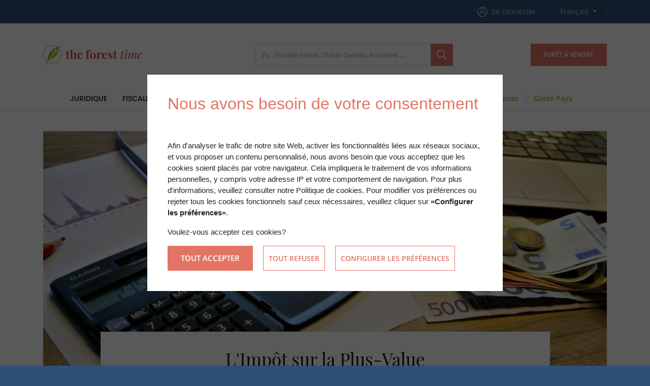

--- FILE ---
content_type: text/html; charset=UTF-8
request_url: https://www.the-forest-time.com/fr/limpot-sur-la-plus-value
body_size: 8324
content:
<!DOCTYPE html>
<html lang="fr" prefix="og: http://ogp.me/ns#">
<head>
    <meta name="format-detection" content="telephone=no">
    <meta http-equiv="X-UA-Compatible" content="IE=edge">
    <meta name="viewport" content="width=device-width, initial-scale=1.0">
    <meta charset="UTF-8">
    <title>L&#039;Impôt sur la Plus-Value | Forest Time</title>

        <link href="/bundles/siteforesttime/styles.css" type="text/css" rel="stylesheet" media="screen" />
    
                                <meta name="title" content="L&#x27;Imp&#x00F4;t&#x20;sur&#x20;la&#x20;Plus-Value">
            <meta property="og:title " content="L&#x27;Imp&#x00F4;t&#x20;sur&#x20;la&#x20;Plus-Value">
            <meta property="twitter:title " content="L&#x27;Imp&#x00F4;t&#x20;sur&#x20;la&#x20;Plus-Value">
                <meta property="og:url" content="//www.the-forest-time.com/fr/limpot-sur-la-plus-value">
        <meta property="og:image" content="https://www.the-forest-time.com/media/cache/article_main/images/bd66f1cf-a9fb-4b1c-b1f0-a9f34bf28121.jpg">
        <meta property="og:locale" content="fr">

                    <meta name="description" content="Obligations&#x20;fiscales&#x20;en&#x20;For&#x00EA;t&#x20;&#x3B;&#x20;For&#x00EA;t&#x20;Investissement&#x20;pr&#x00E9;sente&#x20;l&#x27;Imp&#x00F4;t&#x20;sur&#x20;la&#x20;Plus-Value&#x20;dans&#x20;le&#x20;cadre&#x20;de&#x20;la&#x20;vente&#x20;d&#x27;une&#x20;for&#x00EA;t">
            <meta property="og:description" content="Obligations&#x20;fiscales&#x20;en&#x20;For&#x00EA;t&#x20;&#x3B;&#x20;For&#x00EA;t&#x20;Investissement&#x20;pr&#x00E9;sente&#x20;l&#x27;Imp&#x00F4;t&#x20;sur&#x20;la&#x20;Plus-Value&#x20;dans&#x20;le&#x20;cadre&#x20;de&#x20;la&#x20;vente&#x20;d&#x27;une&#x20;for&#x00EA;t">
            <meta name="twitter:description" content="Obligations&#x20;fiscales&#x20;en&#x20;For&#x00EA;t&#x20;&#x3B;&#x20;For&#x00EA;t&#x20;Investissement&#x20;pr&#x00E9;sente&#x20;l&#x27;Imp&#x00F4;t&#x20;sur&#x20;la&#x20;Plus-Value&#x20;dans&#x20;le&#x20;cadre&#x20;de&#x20;la&#x20;vente&#x20;d&#x27;une&#x20;for&#x00EA;t" />
        
        <meta name="twitter:card" content="summary">
        <meta name="twitter:image" content="https://www.the-forest-time.com/media/cache/article_main/images/bd66f1cf-a9fb-4b1c-b1f0-a9f34bf28121.jpg">
        
    <meta property="og:type" content="article">

    
    </head>
<body class="article">



<nav class="navbar navbar-expand navbar-fi-top-menu">
    <div class="container">
        <ul class="navbar-nav navbar-nav-vert-sep mr-auto d-lg-none">
            <li class="nav-item">
                <button class="nav-link nav-btn nav-link-with-icon" data-toggle="modal" data-target="#fi-main-contact-form">
                    <i class="icon-bottom-mail"></i>
                </button>
            </li>

                                                <li class="nav-item no-action d-none d-sm-block">
                        <span class="navbar-text">
                            +33 4 73 69 74 57
                        </span>
                    </li>
                                    </ul>

        <ul class="navbar-nav my-lg-0 ml-auto">
            <li class="nav-item">
                
<div class="w-100">
                                
        <a class="nav-link nav-link-with-icon" href="/fr/login?redirect-after-login=/fr/limpot-sur-la-plus-value">
            <i class="icon-header-user"></i>

            <span class="">Se connecter</span>
        </a>
    </div>
            </li>

                        <li class="nav-item with-dropdown">
                
<div class="dropdown">
    <a class="nav-link dropdown-toggle" data-toggle="dropdown" href="#" role="button" aria-haspopup="true" aria-expanded="false">
                    <span class="nav-link-top-menu-lang">Français</span>
            </a>

    <div class="dropdown-menu dropdown-menu-right">
                                                
                                    
                                            <a class="dropdown-item" href="//www.the-forest-time.com/fr/limpot-sur-la-plus-value">
                            Français
                        </a>
                                                                                                
                                    
                                            <a class="dropdown-item" href="//www.the-forest-time.com/en/capital-gains-tax-5ac4ef4e5">
                            English
                        </a>
                                                                                                                                
                                    
                                            <a class="dropdown-item" href="//www.the-forest-time.com/pt/o-imposto-sobre-mais-valias-5ac5d7bfe">
                            Português
                        </a>
                                                            </div>
                
</div>            </li>
                    </ul>
    </div>
</nav>

    
<header>
    <div class="container">
        <div class="ft-real-main-header">
            <div class="ft-real-main-header-logo-wrapper">
                <a class="header-logo" href="//www.the-forest-time.com/fr">
                    <img src="/bundles/siteforesttime/images/logo-the-forest-time.svg" alt="">
                </a>
            </div>

            <div class="ft-real-main-header-search-wrapper">
                <button class="hamburger hamburger--spin" type="button" data-toggle="collapse" data-target="#main-menu-toggler"
                        aria-controls="main-menu-toggler" aria-expanded="false">
                    <span class="hamburger-box">
                        <span class="hamburger-inner"></span>
                    </span>
                </button>

                
                                    <form action="//www.the-forest-time.com/fr" method="get">
                        <input type="hidden" name="search" value="articles">

                        <div class="fi-real-search-bar">
                            <div class="input-group">
                                
                                <input type="text" class="form-control" name="all_search[text]" placeholder="Ex; : Fiscalité France, Chasse Canada, Economie, ...">

                                <span class="input-group-btn">
                                    <button class="btn btn-fi-orange btn-fi-txt-lg" type="submit">
                                        <i class="icon-header-search"></i>
                                    </button>
                                </span>
                            </div>
                        </div>
                    </form>
                            </div>

            <div>
                                                        
                        <a href="//www.foret-investissement.com/fr" target="_blank" class="btn btn-goto-fi btn-fi-orange-alt btn-no-full-width">
                            Forêt à vendre
                        </a>
                    
                                                                                    </div>
        </div>
    </div>
</header>


<div class="collapse navbar-collapse-full" id="main-menu-toggler">
    <nav class="navbar navbar-expand-lg navbar-fi-main-menu">
        <div class="container justify-content-center">
            <ul class="navbar-nav">
            <li class="nav-item ft-nav-item nav-ft-spacer-big">
            <a class="nav-link"
               href="//www.the-forest-time.com/fr/juridique">
                <span class="fi-nav-link-text">
                                        Juridique
                </span>
            </a>

                    </li>
            <li class="nav-item ft-nav-item">
            <a class="nav-link"
               href="//www.the-forest-time.com/fr/fiscalite">
                <span class="fi-nav-link-text">
                                        Fiscalité
                </span>
            </a>

                    </li>
            <li class="nav-item ft-nav-item">
            <a class="nav-link"
               href="//www.the-forest-time.com/fr/economie">
                <span class="fi-nav-link-text">
                                        Économie
                </span>
            </a>

                    </li>
            <li class="nav-item ft-nav-item">
            <a class="nav-link"
               href="//www.the-forest-time.com/fr/chasse">
                <span class="fi-nav-link-text">
                                        Chasse
                </span>
            </a>

                    </li>
            <li class="nav-item ft-nav-item">
            <a class="nav-link"
               href="//www.the-forest-time.com/fr/sylviculture">
                <span class="fi-nav-link-text">
                                        Sylviculture
                </span>
            </a>

                    </li>
            <li class="nav-item ft-nav-item">
            <a class="nav-link"
               href="//www.the-forest-time.com/fr/environnement">
                <span class="fi-nav-link-text">
                                        Environnement
                </span>
            </a>

                    </li>
            <li class="nav-item ft-nav-item">
            <a class="nav-link"
               href="//www.the-forest-time.com/fr/assurances">
                <span class="fi-nav-link-text">
                                        Assurances
                </span>
            </a>

                    </li>
            <li class="nav-item nav-ft-spacer-big nav-item-ft-green">
            <a class="nav-link"
               href="//www.the-forest-time.com/fr/guide-des-essences">
                <span class="fi-nav-link-text">
                                        Guide Essences
                </span>
            </a>

                    </li>
            <li class="nav-item nav-ft-spacer nav-item-ft-green">
            <a class="nav-link"
               href="//www.the-forest-time.com/fr/guides-des-pays-et-regions">
                <span class="fi-nav-link-text">
                                        Guide Pays
                </span>
            </a>

                    </li>
    </ul>


                            <ul class="navbar-nav">            
                <li class="nav-item d-none"></li>
                                                                                                        </ul>
            
            <ul class="navbar-nav navbar-nav-switch-site-responsive">
                <li class="nav-item d-lg-none">
                    
<div class="w-100">
                                
        <a class="nav-link nav-link-with-icon" href="/fr/login?redirect-after-login=/fr/limpot-sur-la-plus-value">
            <i class="icon-header-user"></i>

            <span class="">Se connecter</span>
        </a>
    </div>
                </li>
            </ul>            
        </div>
    </nav>
</div>

    <main>
                <section class="article-ft">
        <div class="container">
            <div class="article-ft-top-img" style="background-image: url('https://www.the-forest-time.com/media/cache/article_main/images/bd66f1cf-a9fb-4b1c-b1f0-a9f34bf28121.jpg')"></div>

            <div class="article-ft-main-content">
                <div class="article-ft-main-header">
                    <h1 class="title-ft-main">L&#039;Impôt sur la Plus-Value</h1>

                        <div class="article-ft-header-meta">

                    8 novembre 2017
        
            </div>
    <hr>
                </div>

                <div class="article-ft-content">
                                <div class="site-content-styles">
            <!DOCTYPE html PUBLIC "-//W3C//DTD HTML 4.0 Transitional//EN" "http://www.w3.org/TR/REC-html40/loose.dtd">
<html><body><p class="introduction">En France, la plus-value est la diff&eacute;rence entre le prix de vente et le prix d&rsquo;acquisition d&rsquo;un bien soumis &agrave; imposition dans le cadre pr&eacute;vu par la l&eacute;gislation.</p>
<p class="introduction">Lorsque l&rsquo;on vend un bien immobilier &agrave; un prix sup&eacute;rieur &agrave; celui r&eacute;gl&eacute; lors de l'acquisition, on r&eacute;alise une plus-value. La plus-value immobili&egrave;re est imposable sur le revenu et encadr&eacute;e par la l&eacute;gislation.</p>
<p class="introduction">Les obligations fiscales en for&ecirc;t sont bien pr&eacute;sentes, toutefois on peut souligner quelques cas d&rsquo;exon&eacute;rations.</p></body></html>

        </div>
    
            <div class="site-content-styles">
            <!DOCTYPE html PUBLIC "-//W3C//DTD HTML 4.0 Transitional//EN" "http://www.w3.org/TR/REC-html40/loose.dtd">
<html><body><h3>Exon&eacute;ration totale au bout de 22 ans sur les plus-values en for&ecirc;t.</h3>
<p>Le taux d&rsquo;imposition est fix&eacute; &agrave; 19%</p>
<p>La plus-value d&eacute;gag&eacute;e suite &agrave; la cession d&rsquo;une for&ecirc;t d&eacute;tenue depuis plus de 5 ans est diminu&eacute;e d&rsquo;un abattement pour une dur&eacute;e de d&eacute;tention de :</p>
<ul>
<li>6% pour chaque ann&eacute;e de d&eacute;tention au-del&agrave; de la cinqui&egrave;me</li>
<li>4% au titre de la 22&eacute;me ann&eacute;e.</li>
</ul>
<p>N&eacute;anmoins, le l&eacute;gislateur a instaur&eacute; <strong><em>un abbatement</em></strong> pour tout vendeur personne physique, et r&eacute;sidant en France, d'un montant de 10 euros par hectare et par ann&eacute;e de d&eacute;tention, imputable sur l'imposition au titre de l'imp&ocirc;t sur le revenu.</p>
<h3>Exon&eacute;ration totale au bout de 30 ans sur les pr&eacute;l&egrave;vements sociaux en for&ecirc;t</h3>
<p>Le taux d&rsquo;imposition est fix&eacute; &agrave; 17,2%.</p>
<p>La plus-value d&eacute;gag&eacute;e suite &agrave; la cession d&rsquo;une for&ecirc;t d&eacute;tenue depuis plus de 5 ans est diminu&eacute;e d&rsquo;un abattement pour dur&eacute;e de d&eacute;tention de :</p>
<ul>
<li>1,65% pour chaque ann&eacute;e de d&eacute;tention au-del&agrave; de la cinqui&egrave;me jusqu&rsquo;&agrave; la 22&eacute;me ann&eacute;e</li>
<li>9% &agrave; compter de la 23&eacute;me ann&eacute;e.</li>
</ul>
<p>&nbsp;</p>
<p>&nbsp;</p>
<p class="highlight-p"><strong>Malgr&eacute; quelques avantages, les obligations fiscales en for&ecirc;t en France, sont identiques &agrave; l&rsquo;immobilier, suivez For&ecirc;t Investissement et ses articles afin d&rsquo;en connaitre la teneur et leurs &eacute;volutions &eacute;ventuelles.</strong></p>
<p>&nbsp;</p></body></html>

        </div>
    
                                    </div>

                <div>
                    
<div class="article-ft-footer">
            
                            
    <div class="row article-ft-footer-tag">
                    
            <a href="//www.foret-investissement.com/fr?search=articles&amp;all_search%5Btext%5D=France" class="btn btn-ft btn-ft-tag">
                France
            </a>
                                
            <a href="//www.foret-investissement.com/fr?search=articles&amp;all_search%5Btext%5D=FISCALITE" class="btn btn-ft btn-ft-tag">
                FISCALITE
            </a>
                                
            <a href="//www.foret-investissement.com/fr?search=articles&amp;all_search%5Btext%5D=L%C3%A9gislation" class="btn btn-ft btn-ft-tag">
                Législation
            </a>
                                
            <a href="//www.foret-investissement.com/fr?search=articles&amp;all_search%5Btext%5D=Obligations%20Fiscales%20en%20For%C3%AAt" class="btn btn-ft btn-ft-tag">
                Obligations Fiscales en Forêt
            </a>
                                
            <a href="//www.foret-investissement.com/fr?search=articles&amp;all_search%5Btext%5D=Vente%20d%27une%20For%C3%AAt" class="btn btn-ft btn-ft-tag">
                Vente d&#039;une Forêt
            </a>
                                
            <a href="//www.foret-investissement.com/fr?search=articles&amp;all_search%5Btext%5D=Plus-value" class="btn btn-ft btn-ft-tag">
                Plus-value
            </a>
                                
            <a href="//www.foret-investissement.com/fr?search=articles&amp;all_search%5Btext%5D=Exon%C3%A9ration%20Plus-Value" class="btn btn-ft btn-ft-tag">
                Exonération Plus-Value
            </a>
                        </div>
    
    
    <div class="ft-real-share-bar">
    <div class="ft-real-share-bar-social">
        <div class="ft-real-share-bar-social-label">
            Partager sur
        </div>

        <div>
            <button type="button" data-share-facebook>
                <i class="icon-ft icon-ft-default icon-share-facebook" ></i>
            </button>
        </div>

        <button type="button" data-share-google-plus>
            <i class="icon-ft icon-ft-default icon-share-google-plus"></i>
        </button>

        <button type="button" data-share-linkedin>
            <i class="icon-ft icon-ft-default icon-share-linkedin"></i>
        </button>

        <button type="button" data-share-twitter>
            <i class="icon-ft icon-ft-default icon-share-twitter"></i>
        </button>

        <button type="button" data-share-email="La page « L&#039;Impôt sur la Plus-Value » du site « Forest Time » a été partagée avec vous : ">
            <i class="icon-ft icon-ft-default icon-share-mail"></i>
        </button>
    </div>

    <div class="ft-real-share-bar-action">
        <a href="/pdf/fr/limpot-sur-la-plus-value.pdf" class="ft-real-share-bar-action-btn" target="_blank">
            <i class="icon-ft icon-ft-circle icon-ft-red icon-print"></i>

            Imprimer
        </a>
    </div>
</div>
    

    </div>
                </div>
            </div>
        </div>

                <div class="ft-bg-pink-100 article-ft-related-posts">
            <div class="container">
                <div class="row">
                    <h2 class="title-ft ft-tx-center">
                        À lire également
                    </h2>

                    <div class="col-12">
                        <section class="slider-ft regular slider" data-nbslide="3" data-slide-force-height>
                                                            <div class="slider-ft-slide">
                                            
    <a href="//www.the-forest-time.com/fr/droits-de-mutation-a-titre-onereux" class="card card-real-fi card-real-fi-article card-real-fi-article-with-padding">
        <div class="card-real-fi-img">
            <img src="https://www.the-forest-time.com/media/cache/listing_thumbnail/images/5304a752-2d55-412a-bc46-f1d1ee71319e.jpg" alt="Droits de Mutation à Titre Onéreux" width="740" height="300">
                    </div>

        <div class="card-body">
                            <div class="card-header card-fi-header">
                    <div class="card-real-fi-header-tags">
                                                                                    <span>
                                        France
                                    </span>
                                                                                                                                    <strong>/</strong>
                                    <span>
                                        FISCALITE
                                    </span>
                                                                                                        </div>

                    
                                            <div class="card-fi-header-date">2 nov. 2017</div>
                                    </div>
            
            <h3 class="card-title card-real-fi-title">
                Droits de Mutation à Titre Onéreux
            </h3>

                    </div>
    </a>

                                </div>
                                                            <div class="slider-ft-slide">
                                            
    <a href="//www.the-forest-time.com/fr/la-taxe-sur-la-valeur-ajoutee-tva" class="card card-real-fi card-real-fi-article card-real-fi-article-with-padding">
        <div class="card-real-fi-img">
            <img src="https://www.the-forest-time.com/media/cache/listing_thumbnail/images/382fea69-92a2-4250-88b7-1d2a32a91c90.jpg" alt="La Taxe sur la Valeur Ajoutée (TVA)" width="740" height="300">
                    </div>

        <div class="card-body">
                            <div class="card-header card-fi-header">
                    <div class="card-real-fi-header-tags">
                                                                                    <span>
                                        France
                                    </span>
                                                                                                                                    <strong>/</strong>
                                    <span>
                                        FISCALITE
                                    </span>
                                                                                                        </div>

                    
                                            <div class="card-fi-header-date">3 nov. 2017</div>
                                    </div>
            
            <h3 class="card-title card-real-fi-title">
                La Taxe sur la Valeur Ajoutée (TVA)
            </h3>

                    </div>
    </a>

                                </div>
                                                            <div class="slider-ft-slide">
                                            
    <a href="//www.the-forest-time.com/fr/contribution-volontaire-obligatoire-cvo" class="card card-real-fi card-real-fi-article card-real-fi-article-with-padding">
        <div class="card-real-fi-img">
            <img src="https://www.the-forest-time.com/media/cache/listing_thumbnail/images/df2440e4-0be0-4cd3-82ee-a3411b4f4298.jpg" alt="Contribution Volontaire Obligatoire : CVO" width="740" height="300">
                    </div>

        <div class="card-body">
                            <div class="card-header card-fi-header">
                    <div class="card-real-fi-header-tags">
                                                                                    <span>
                                        France
                                    </span>
                                                                                                                                    <strong>/</strong>
                                    <span>
                                        FISCALITE
                                    </span>
                                                                                                        </div>

                    
                                            <div class="card-fi-header-date">1 nov. 2017</div>
                                    </div>
            
            <h3 class="card-title card-real-fi-title">
                Contribution Volontaire Obligatoire : CVO
            </h3>

                    </div>
    </a>

                                </div>
                                                            <div class="slider-ft-slide">
                                            
    <a href="//www.the-forest-time.com/fr/taxe-fonciere-sur-les-terrains-boises" class="card card-real-fi card-real-fi-article card-real-fi-article-with-padding">
        <div class="card-real-fi-img">
            <img src="https://www.the-forest-time.com/media/cache/listing_thumbnail/images/3f722fa2-3aee-4191-87f0-f4aa51919189.jpg" alt="Taxe Foncière sur les terrains boisés" width="740" height="300">
                    </div>

        <div class="card-body">
                            <div class="card-header card-fi-header">
                    <div class="card-real-fi-header-tags">
                                                                                    <span>
                                        France
                                    </span>
                                                                                                                                    <strong>/</strong>
                                    <span>
                                        FISCALITE
                                    </span>
                                                                                                        </div>

                    
                                            <div class="card-fi-header-date">9 nov. 2017</div>
                                    </div>
            
            <h3 class="card-title card-real-fi-title">
                Taxe Foncière sur les terrains boisés
            </h3>

                    </div>
    </a>

                                </div>
                                                            <div class="slider-ft-slide">
                                            
    <a href="//www.the-forest-time.com/fr/limpot-sur-le-revenu" class="card card-real-fi card-real-fi-article card-real-fi-article-with-padding">
        <div class="card-real-fi-img">
            <img src="https://www.the-forest-time.com/media/cache/listing_thumbnail/images/2088d5e3-99a3-4b94-ac1a-3e05549950f5.jpeg" alt="L&#039;Impôt sur le Revenu" width="740" height="300">
                    </div>

        <div class="card-body">
                            <div class="card-header card-fi-header">
                    <div class="card-real-fi-header-tags">
                                                                                    <span>
                                        France
                                    </span>
                                                                                                                                    <strong>/</strong>
                                    <span>
                                        FISCALITE
                                    </span>
                                                                                                        </div>

                    
                                            <div class="card-fi-header-date">3 nov. 2017</div>
                                    </div>
            
            <h3 class="card-title card-real-fi-title">
                L&#039;Impôt sur le Revenu
            </h3>

                    </div>
    </a>

                                </div>
                                                            <div class="slider-ft-slide">
                                            
    <a href="//www.the-forest-time.com/fr/limpot-de-solidarite-sur-la-fortune" class="card card-real-fi card-real-fi-article card-real-fi-article-with-padding">
        <div class="card-real-fi-img">
            <img src="https://www.the-forest-time.com/media/cache/listing_thumbnail/images/4ff6321f-a117-4273-96b3-1553a877c2cc.jpg" alt="L&#039;Impôt sur la Fortune Immobilière" width="740" height="300">
                    </div>

        <div class="card-body">
                            <div class="card-header card-fi-header">
                    <div class="card-real-fi-header-tags">
                                                                                    <span>
                                        France
                                    </span>
                                                                                                                                    <strong>/</strong>
                                    <span>
                                        FISCALITE
                                    </span>
                                                                                                        </div>

                    
                                            <div class="card-fi-header-date">3 nov. 2017</div>
                                    </div>
            
            <h3 class="card-title card-real-fi-title">
                L&#039;Impôt sur la Fortune Immobilière
            </h3>

                    </div>
    </a>

                                </div>
                                                            <div class="slider-ft-slide">
                                            
    <a href="//www.the-forest-time.com/fr/droits-de-mutation-a-titre-gratuit" class="card card-real-fi card-real-fi-article card-real-fi-article-with-padding">
        <div class="card-real-fi-img">
            <img src="https://www.the-forest-time.com/media/cache/listing_thumbnail/images/1f5deca1-ee3d-43d3-9539-b8182f0e506b.jpg" alt="Droits de Mutation à Titre Gratuit" width="740" height="300">
                    </div>

        <div class="card-body">
                            <div class="card-header card-fi-header">
                    <div class="card-real-fi-header-tags">
                                                                                    <span>
                                        France
                                    </span>
                                                                                                                                    <strong>/</strong>
                                    <span>
                                        FISCALITE
                                    </span>
                                                                                                        </div>

                    
                                            <div class="card-fi-header-date">1 nov. 2017</div>
                                    </div>
            
            <h3 class="card-title card-real-fi-title">
                Droits de Mutation à Titre Gratuit
            </h3>

                    </div>
    </a>

                                </div>
                                                            <div class="slider-ft-slide">
                                            
    <a href="//www.the-forest-time.com/fr/avantages-fiscaux-en-foret" class="card card-real-fi card-real-fi-article card-real-fi-article-with-padding">
        <div class="card-real-fi-img">
            <img src="https://www.the-forest-time.com/media/cache/listing_thumbnail/images/ed502d92-3d70-4ac1-8ed8-7b94cd42acda.jpg" alt="Les Avantages Fiscaux en Forêt" width="740" height="300">
                    </div>

        <div class="card-body">
                            <div class="card-header card-fi-header">
                    <div class="card-real-fi-header-tags">
                                                                                    <span>
                                        France
                                    </span>
                                                                                                                                    <strong>/</strong>
                                    <span>
                                        FISCALITE
                                    </span>
                                                                                                        </div>

                    
                                            <div class="card-fi-header-date">31 oct. 2017</div>
                                    </div>
            
            <h3 class="card-title card-real-fi-title">
                Les Avantages Fiscaux en Forêt
            </h3>

                    </div>
    </a>

                                </div>
                                                            <div class="slider-ft-slide">
                                            
    <a href="//www.the-forest-time.com/fr/la-foret-lor-vert-821685467" class="card card-real-fi card-real-fi-article card-real-fi-article-with-padding">
        <div class="card-real-fi-img">
            <img src="https://www.the-forest-time.com/media/cache/listing_thumbnail/images/5cfda58d-4d9f-4d5c-8259-7dbf0842d283.jpg" alt="La forêt, l’or vert" width="740" height="300">
                    </div>

        <div class="card-body">
                            <div class="card-header card-fi-header">
                    <div class="card-real-fi-header-tags">
                                                                                    <span>
                                        France
                                    </span>
                                                                                                                                    <strong>/</strong>
                                    <span>
                                        Économie
                                    </span>
                                                                                                        </div>

                    
                                            <div class="card-fi-header-date">1 sept. 2018</div>
                                    </div>
            
            <h3 class="card-title card-real-fi-title">
                La forêt, l’or vert
            </h3>

                    </div>
    </a>

                                </div>
                                                    </section>
                    </div>
                </div>
            </div>
        </div>
        
                                <div class="container">
                <div class="article-ft-footer-ad">
                    <div class="row">
                        <h2 class="title-ft ft-tx-center">Vous pourriez être intéressé par ces annonces</h2>

                        <div class="col-12">
                            <section class="slider-ft regular slider slider-ft-listings" data-nbslide="2">
                                                                    <div class="slider-ft-slide">
                                            <a href="//www.foret-investissement.com/fr/propriete-forestiere-aux-portes-de-toulouse-548218054" class="card card-real-fi card-real-fi-listing card-real-fi-listing-kind-2">
    <div class="card-real-fi-img">
        <img src="https://www.the-forest-time.com/media/cache/listing_thumbnail/images/f620decb-dc08-40f1-9c23-65c53b062af5.jpg" alt="Propriété Forestière aux portes de Toulouse" width="740" height="300">

                    
                            <div class="card-real-fi-listing-surface-wrapper">
                    <div class="card-real-fi-listing-surface">
                        <span>68</span>
                        <span>ha</span>
                    </div>
                </div>
                    
            </div>

    <div class="card-body card-real-fi-listing-body">
                                <span class="card-text card-real-fi-text-country">
                FRANCE
            </span>
        
        <h3 class="card-title card-real-fi-title card-real-fi-listing-title">
            Propriété Forestière aux portes de Toulouse
        </h3>

                    <span class="card-text card-real-fi-listing-tag">
                Sylviculture
            </span>
        
            </div>

</a>
                                    </div>
                                                                    <div class="slider-ft-slide">
                                            <a href="//www.foret-investissement.com/fr/propriete-rurale-au-coeur-de-lessonne-817393660" class="card card-real-fi card-real-fi-listing card-real-fi-listing-kind-2">
    <div class="card-real-fi-img">
        <img src="https://www.the-forest-time.com/media/cache/listing_thumbnail/images/96248351-4fcd-4839-94a5-61b5a35b7854.jpg" alt="Propriété rurale au cœur de l&#039;Essonne" width="740" height="300">

                    
                            <div class="card-real-fi-listing-surface-wrapper">
                    <div class="card-real-fi-listing-surface">
                        <span>10</span>
                        <span>ha</span>
                    </div>
                </div>
                    
            </div>

    <div class="card-body card-real-fi-listing-body">
                                <span class="card-text card-real-fi-text-country">
                FRANCE
            </span>
        
        <h3 class="card-title card-real-fi-title card-real-fi-listing-title">
            Propriété rurale au cœur de l&#039;Essonne
        </h3>

                    <span class="card-text card-real-fi-listing-tag">
                Sylviculture
            </span>
        
            </div>

</a>
                                    </div>
                                                                    <div class="slider-ft-slide">
                                            <a href="//www.foret-investissement.com/fr/propriete-forestiere-en-sologne-bourbonnaise-582895620" class="card card-real-fi card-real-fi-listing card-real-fi-listing-kind-2">
    <div class="card-real-fi-img">
        <img src="https://www.the-forest-time.com/media/cache/listing_thumbnail/images/fcf51666-26d1-41c3-ad29-d4d2b6b4a65c.jpg" alt="Propriété forestière en Sologne Bourbonnaise" width="740" height="300">

                    
                            <div class="card-real-fi-listing-surface-wrapper">
                    <div class="card-real-fi-listing-surface">
                        <span>23</span>
                        <span>ha</span>
                    </div>
                </div>
                    
            </div>

    <div class="card-body card-real-fi-listing-body">
                                <span class="card-text card-real-fi-text-country">
                FRANCE
            </span>
        
        <h3 class="card-title card-real-fi-title card-real-fi-listing-title">
            Propriété forestière en Sologne Bourbonnaise
        </h3>

                    <span class="card-text card-real-fi-listing-tag">
                Sylviculture
            </span>
        
            </div>

</a>
                                    </div>
                                                                    <div class="slider-ft-slide">
                                            <a href="//www.foret-investissement.com/fr/foret-de-production-au-coeur-des-baronnies-174756356" class="card card-real-fi card-real-fi-listing card-real-fi-listing-kind-2">
    <div class="card-real-fi-img">
        <img src="https://www.the-forest-time.com/media/cache/listing_thumbnail/images/5cdbca9a-912e-4271-9efa-7ee59a986eec.jpg" alt="Forêt de production au cœur des Baronnies" width="740" height="300">

                    
                            <div class="card-real-fi-listing-surface-wrapper">
                    <div class="card-real-fi-listing-surface">
                        <span>35</span>
                        <span>ha</span>
                    </div>
                </div>
                    
            </div>

    <div class="card-body card-real-fi-listing-body">
                                <span class="card-text card-real-fi-text-country">
                FRANCE
            </span>
        
        <h3 class="card-title card-real-fi-title card-real-fi-listing-title">
            Forêt de production au cœur des Baronnies
        </h3>

                    <span class="card-text card-real-fi-listing-tag">
                Sylviculture
            </span>
        
            </div>

</a>
                                    </div>
                                                                    <div class="slider-ft-slide">
                                            <a href="//www.foret-investissement.com/fr/grand-etang-et-sa-cabane-dagrement-en-dordogne-292093689" class="card card-real-fi card-real-fi-listing card-real-fi-listing-kind-1">
    <div class="card-real-fi-img">
        <img src="https://www.the-forest-time.com/media/cache/listing_thumbnail/images/a05631d8-ad0d-47a8-bb90-236e10e4942c.jpg" alt="Grand étang et sa cabane d&#039;agrément en Dordogne" width="740" height="300">

                    
                            <div class="card-real-fi-listing-surface-wrapper">
                    <div class="card-real-fi-listing-surface">
                        <span>27</span>
                        <span>ha</span>
                    </div>
                </div>
                    
            </div>

    <div class="card-body card-real-fi-listing-body">
                                <span class="card-text card-real-fi-text-country">
                FRANCE
            </span>
        
        <h3 class="card-title card-real-fi-title card-real-fi-listing-title">
            Grand étang et sa cabane d&#039;agrément en Dordogne
        </h3>

                    <span class="card-text card-real-fi-listing-tag">
                ETANG
            </span>
        
            </div>

</a>
                                    </div>
                                                                    <div class="slider-ft-slide">
                                            <a href="//www.foret-investissement.com/fr/foret-de-feuillus-dans-le-morbihan-883975130" class="card card-real-fi card-real-fi-listing card-real-fi-listing-kind-2">
    <div class="card-real-fi-img">
        <img src="https://www.the-forest-time.com/media/cache/listing_thumbnail/images/e07d603c-9109-46c5-96b1-1b742039cab2.png" alt="Forêt de feuillus dans le Morbihan" width="740" height="300">

                    
                            <div class="card-real-fi-listing-surface-wrapper">
                    <div class="card-real-fi-listing-surface">
                        <span>6</span>
                        <span>ha</span>
                    </div>
                </div>
                    
            </div>

    <div class="card-body card-real-fi-listing-body">
                                <span class="card-text card-real-fi-text-country">
                FRANCE
            </span>
        
        <h3 class="card-title card-real-fi-title card-real-fi-listing-title">
            Forêt de feuillus dans le Morbihan
        </h3>

                    <span class="card-text card-real-fi-listing-tag">
                Sylviculture
            </span>
        
            </div>

</a>
                                    </div>
                                                            </section>
                        </div>
                    </div>
                </div>
            </div>
                        </section>

    <div class="pswp" tabindex="-1" role="dialog" aria-hidden="true">
    <div class="pswp__bg"></div>


    <div class="pswp__scroll-wrap">
        <div class="pswp__container">
            <div class="pswp__item"></div>
            <div class="pswp__item"></div>
            <div class="pswp__item"></div>
        </div>

        <div class="pswp__ui pswp__ui--hidden">

            <div class="pswp__top-bar">

                <div class="pswp__counter"></div>

                <button class="pswp__button pswp__button--close" title="Close (Esc)"></button>

                <button class="pswp__button pswp__button--share" title="Share"></button>

                <button class="pswp__button pswp__button--fs" title="Toggle fullscreen"></button>

                <button class="pswp__button pswp__button--zoom" title="Zoom in/out"></button>

                <div class="pswp__preloader">
                    <div class="pswp__preloader__icn">
                        <div class="pswp__preloader__cut">
                            <div class="pswp__preloader__donut"></div>
                        </div>
                    </div>
                </div>
            </div>

            <div class="pswp__share-modal pswp__share-modal--hidden pswp__single-tap">
                <div class="pswp__share-tooltip"></div>
            </div>

            <button class="pswp__button pswp__button--arrow--left" title="Previous (arrow left)">
            </button>

            <button class="pswp__button pswp__button--arrow--right" title="Next (arrow right)">
            </button>

            <div class="pswp__caption">
                <div class="pswp__caption__center"></div>
            </div>

        </div>

    </div>

</div>
    </main>

    <footer>
        
<footer class="fi-main-footer fi-container">
    <div class="container">
                        <div class="row">
            <div class="col">
                <div class="fi-footer-icons">
                                            <a href="https://www.linkedin.com/company/for%C3%AAt-investissement" target="_blank">
                            <i class="icon-bottom-linkedin"></i>
                        </a>
                                    </div>
            </div>
        </div>
                
        <div class="row">
            <div class="col-md-6 col-lg-4">
                <div class="fi-footer-agencies">
                    <div class="fi-footer-title">
                        <div>Siège social</div>
                    </div>

                    <div class="fi-footer-links">
                        <div class="fi-footer-links-list">
                            <address>
    <strong>Forêt Investissement</strong><br>
    8 Rue Éric de Cromières<br>
    Bâtiment B<br>
    63000 Clermont-Ferrand<br>
    FRANCE
</address>

                        </div>
                    </div>
                </div>
            </div>

            <div class="col-md-6 col-lg-4">
                                    <div class="fi-footer-contact-us">
                        <div class="fi-footer-title">
                            <div>Nous contacter</div>
                        </div>

                        <div class="fi-footer-contact-infos">
                                                            <div class="fi-footer-info">
                                    <i class="icon-bottom-tel"></i>
                                    <span>+33 4 73 69 74 57</span>
                                </div>
                            
                                                            <div class="fi-footer-info">
                                    <i class="icon-bottom-mail"></i>

                                    <a href="mailto:contact@foret-investissement.com">
                                        contact@foret-investissement.com
                                    </a>
                                </div>
                                                    </div>
                    </div>
                            </div>

            <div class="col-md-12 col-lg-4">
                <div class="fi-footer-partner">
                    <div class="fi-footer-title">
                        <div>Site partenaire</div>
                    </div>

                    <p>
                        Pour la vente ou l’achat de vos petites parcelles boisées, étangs, terres agricoles ou encore terrains à bâtir, rendez-vous sur le site Parcelle à vendre : 
                    </p>

                    <div>
                        <a href="https://www.parcelle-a-vendre.com/" target="_blank" class="btn-pav">
                            <img src="/bundles/sitefi/images/logo-pav.svg" alt="Parcelle à Vendre">
                        </a>
                    </div>
                </div>
            </div>
        </div>

                                    
            <ul class="fi-footer-menu">
                    <li class="nav-item">
                <a class="nav-link" href="//www.foret-investissement.com/fr/mentions-legales">
                    <span class="fi-nav-link-text">
                                                Mentions Légales
                    </span>
                </a>
            </li>
                    <li class="nav-item">
                <a class="nav-link" href="//www.foret-investissement.com/fr/conditions-tarifaires">
                    <span class="fi-nav-link-text">
                                                Conditions Tarifaires
                    </span>
                </a>
            </li>
                    <li class="nav-item">
                <a class="nav-link" href="//www.foret-investissement.com/fr/glossaire">
                    <span class="fi-nav-link-text">
                                                Glossaire
                    </span>
                </a>
            </li>
                    <li class="nav-item">
                <a class="nav-link" href="//www.foret-investissement.com/fr/notre-agence-150328838/recrutement-092151467">
                    <span class="fi-nav-link-text">
                                                Recrutement
                    </span>
                </a>
            </li>
                    <li class="nav-item gdpr-opener">
                <a class="nav-link" href="#">
                    <span class="fi-nav-link-text">
                                                RGDP
                    </span>
                </a>
            </li>
            </ul>

    </div>
</footer>
    </footer>

    
        <div class="modal fade main-contact-form" id="fi-main-contact-form" tabindex="-1" role="dialog" aria-labelledby="fi-main-contact-form-label" aria-hidden="true">
        <div class="modal-dialog" role="document">
            <div class="modal-content">
                <form name="site_fi_main_contact" method="post" data-from-symfony="data-from-symfony" novalidate="novalidate">

                <div class="modal-header">
                    <div class="modal-title" id="fi-main-contact-form-label" data-label-alt="Me contacter" data-label="Contactez-nous">
                        Contactez-nous
                    </div>

                    <button type="button" class="close" data-dismiss="modal" aria-label="Close">
                        <span aria-hidden="true">&times;</span>
                    </button>
                </div>

                <div class="modal-body">
                    <div class="contact-form-form">
                        <div class="contact-form-message alert fi-hidden" role="alert"
                             data-error="Votre message n&#039;a pas pu être envoyé, veuillez réessayer plus tard">
                        </div>

                        <fieldset><div  class="form-group contact-form-group"><input type="text" id="site_fi_main_contact_696f584a88162" name="site_fi_main_contact[696f584a88162]" required="required" placeholder="Votre nom*" class="form-control" /></div><div  class="form-group contact-form-group"><input type="text" id="site_fi_main_contact_696f584a881ac" name="site_fi_main_contact[696f584a881ac]" required="required" placeholder="Votre prénom*" class="form-control" /></div><div  class="form-group contact-form-group"><input type="email" id="site_fi_main_contact_696f584a881b3" name="site_fi_main_contact[696f584a881b3]" required="required" placeholder="Votre email*" class="form-control" /></div><div  class="form-group contact-form-group"><input type="text" id="site_fi_main_contact_696f584a881c7" name="site_fi_main_contact[696f584a881c7]" required="required" placeholder="Votre téléphone*" class="form-control" /></div><div  class="form-group contact-form-group"><textarea id="site_fi_main_contact_696f584a881cb" name="site_fi_main_contact[696f584a881cb]" required="required" placeholder="Votre message" rows="7" class=" form-control"></textarea></div><input type="hidden" id="site_fi_main_contact_696f584a881e0" name="site_fi_main_contact[696f584a881e0]" class="form-control" /><input type="hidden" id="site_fi_main_contact__token" name="site_fi_main_contact[_token]" data-from-symfony="data-from-symfony" class="form-control" value="9iuRVFzjQRDl0c0bztk7kr1WiVezp6N3CNjnSpyB5oU" /></fieldset>
                    </div>
                </div>

                <div class="modal-footer">
                    <button type="button" class="btn fi-btn fi-text-btn" data-dismiss="modal">
                        Fermer
                    </button>

                    <button type="submit" class="btn fi-btn fi-text-btn fi-btn-orange fi-spin-loading">
                        Envoyer
                        <i class="icon-ft icon-loading"></i>
                    </button>
                </div>
                </form>
            </div>
        </div>
    </div>
    <div class="old-browser-alert">
        <div class="container">
            Votre navigateur n&#039;est pas à jour, votre experience sur le site ne sera pas opimale.
        </div>
    </div>

            <script type="application/ld+json">
        {"@context":"https:\/\/schema.org","@type":"Article","name":"L'Impôt sur la Plus-Value","description":"Obligations fiscales en Forêt ; Forêt Investissement présente l'Impôt sur la Plus-Value dans le cadre de la vente d'une forêt","image":"https:\/\/www.the-forest-time.com\/media\/cache\/article_thumbnail\/images\/bd66f1cf-a9fb-4b1c-b1f0-a9f34bf28121.jpg"}
</script>

    
<script type="text/javascript">
    var piwikId = 14;
    var analyticsId='UA-164960805-2'
</script>

<div class="gdpr-module" id="gdpr-module">
    <div>
        <div class="gdpr-module-dialog">
            <div class="gdpr-module-content">
                <h2>
                    Nous avons besoin de votre consentement

                </h2>
                <p>
                    Afin d'analyser le trafic de notre site Web, activer les fonctionnalités liées aux réseaux sociaux, et vous proposer un contenu personnalisé, nous avons besoin que vous acceptiez que les cookies soient placés par votre navigateur. Cela impliquera le traitement de vos informations personnelles, y compris votre adresse IP et votre comportement de navigation. Pour plus d'informations, veuillez consulter notre Politique de cookies. Pour modifier vos préférences ou rejeter tous les cookies fonctionnels sauf ceux nécessaires, veuillez cliquer sur <strong>«Configurer les préférences»</strong>.

                </p>

                <p>
                    Voulez-vous accepter ces cookies?

                </p>

                <div class="gdpr-module-actions">
                    <button class="btn btn-fi-orange-alt" id="accept-btn">
                        Tout accepter
                    </button>

                    <button class="btn btn-bg-white-c-orange" id="refuse-btn">
                        Tout refuser
                    </button>

                    <button class="btn btn-bg-white-c-orange" id="config-button">
                        Configurer les préférences
                    </button>
                </div>

                <div class="trackers-choices">
                    <div>
                        <div class="choices">
                            <div class="item" id="piwik-checkbox">
                                <label class="switch">
                                    <input type="checkbox">
                                    <span class="slider round"></span>
                                </label>
                                <span class="tracker-name">
                                    Piwik
                                </span>
                            </div>

                            <div class="item" id="analytics-checkbox">
                                <label class="switch">
                                    <input type="checkbox">
                                    <span class="slider round"></span>
                                </label>
                                <span class="tracker-name">
                                    Google Analytics
                                </span>
                            </div>
                        </div>
                        <div class="validate">
                            <button class="btn btn-fi-orange-alt" id="refuse-gdpr">
                                Valider
                            </button>
                        </div>
                    </div>
                </div>
            </div>
        </div>
    </div>
</div>


    <script type="text/javascript" src="/bundles/siteforesttime/scripts.js"></script>
</body>
</html>
